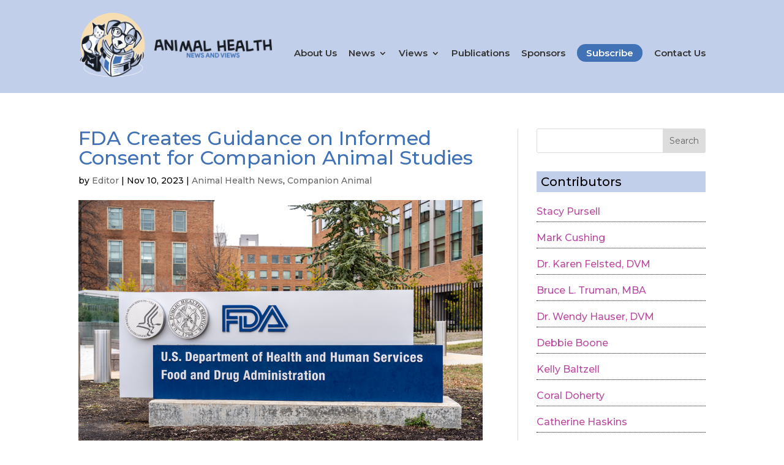

--- FILE ---
content_type: text/css
request_url: https://animalhealthnewsandviews.com/wp-content/uploads/rmp-menu/css/rmp-menu.css?ver=11.03.56
body_size: 1746
content:
body{transition: transform 0.5s}#rmp_menu_trigger-65{width: 55px;height: 55px;position: absolute;top: 25px;border-radius: 5px;display: none;text-decoration: none;right: 5%;background: #ffffff;transition: transform 0.5s, background-color 0.5s}#rmp_menu_trigger-65:hover, #rmp_menu_trigger-65:focus{background: #ffffff;text-decoration: unset}#rmp_menu_trigger-65.is-active{background: #ffffff}#rmp_menu_trigger-65 .rmp-trigger-box{width: 25px;color: #fff}#rmp_menu_trigger-65 .rmp-trigger-icon-active, #rmp_menu_trigger-65 .rmp-trigger-text-open{display: none}#rmp_menu_trigger-65.is-active .rmp-trigger-icon-active, #rmp_menu_trigger-65.is-active .rmp-trigger-text-open{display: inline}#rmp_menu_trigger-65.is-active .rmp-trigger-icon-inactive, #rmp_menu_trigger-65.is-active .rmp-trigger-text{display: none}#rmp_menu_trigger-65 .rmp-trigger-label{color: #fff;pointer-events: none;line-height: 13px;font-family: inherit;font-size: 14px;display: inline;text-transform: inherit}#rmp_menu_trigger-65 .rmp-trigger-label.rmp-trigger-label-top{display: block;margin-bottom: 12px}#rmp_menu_trigger-65 .rmp-trigger-label.rmp-trigger-label-bottom{display: block;margin-top: 12px}#rmp_menu_trigger-65 .responsive-menu-pro-inner{display: block}#rmp_menu_trigger-65 .responsive-menu-pro-inner, #rmp_menu_trigger-65 .responsive-menu-pro-inner::before, #rmp_menu_trigger-65 .responsive-menu-pro-inner::after{width: 25px;height: 3px;background-color: #4272b6;border-radius: 4px;position: absolute}#rmp_menu_trigger-65.is-active .responsive-menu-pro-inner, #rmp_menu_trigger-65.is-active .responsive-menu-pro-inner::before, #rmp_menu_trigger-65.is-active .responsive-menu-pro-inner::after{background-color: #4272b6}#rmp_menu_trigger-65:hover .responsive-menu-pro-inner, #rmp_menu_trigger-65:hover .responsive-menu-pro-inner::before, #rmp_menu_trigger-65:hover .responsive-menu-pro-inner::after{background-color: #4272b6}#rmp_menu_trigger-65 .responsive-menu-pro-inner::before{top: 10px}#rmp_menu_trigger-65 .responsive-menu-pro-inner::after{bottom: 10px}#rmp_menu_trigger-65.is-active .responsive-menu-pro-inner::after{bottom: 0}@media screen and (max-width: 1024px){#rmp_menu_trigger-65{display: block}#rmp-container-65{position: fixed;top: 0;margin: 0;transition: transform 0.5s;overflow: auto;display: block;width: 75%;max-width: 350px;min-width: 320px;background-color: #4272b6;background-image: url("");height: 100%;left: 0;padding-top: 0px;padding-left: 0px;padding-bottom: 0px;padding-right: 0px}#rmp-menu-wrap-65{padding-top: 0px;padding-left: 0px;padding-bottom: 0px;padding-right: 0px}#rmp-menu-wrap-65 .rmp-menu, #rmp-menu-wrap-65 .rmp-submenu{width: 100%;box-sizing: border-box;margin: 0;padding: 0}#rmp-menu-wrap-65 .rmp-submenu-depth-1 .rmp-menu-item-link{padding-left: 10%}#rmp-menu-wrap-65 .rmp-submenu-depth-2 .rmp-menu-item-link{padding-left: 15%}#rmp-menu-wrap-65 .rmp-submenu-depth-3 .rmp-menu-item-link{padding-left: 20%}#rmp-menu-wrap-65 .rmp-submenu-depth-4 .rmp-menu-item-link{padding-left: 25%}#rmp-menu-wrap-65 .rmp-submenu.rmp-submenu-open{display: block}#rmp-menu-wrap-65 .rmp-menu-item{width: 100%;list-style: none;margin: 0}#rmp-menu-wrap-65 .rmp-menu-item-link{height: 40px;line-height: 40px;font-size: 15px;border-bottom: 0px solid #1d4354;font-family: inherit;color: #fff;text-align: left;background-color: inherit;font-weight: normal;letter-spacing: 0px;display: block;box-sizing: border-box;width: 100%;text-decoration: none;position: relative;overflow: hidden;transition: background-color 0.5s, border-color 0.5s, 0.5s;padding: 0 5%;padding-right: 50px}#rmp-menu-wrap-65 .rmp-menu-item-link:after, #rmp-menu-wrap-65 .rmp-menu-item-link:before{display: none}#rmp-menu-wrap-65 .rmp-menu-item-link:hover{color: #fff;border-color: #1d4354;background-color: inherit}#rmp-menu-wrap-65 .rmp-menu-item-link:focus{outline: none;border-color: unset;box-shadow: unset}#rmp-menu-wrap-65 .rmp-menu-item-link .rmp-font-icon{height: 40px;line-height: 40px;margin-right: 10px;font-size: 15px}#rmp-menu-wrap-65 .rmp-menu-current-item .rmp-menu-item-link{color: #4272b6;border-color: #1d4354;background-color: #f1f1f1}#rmp-menu-wrap-65 .rmp-menu-current-item .rmp-menu-item-link:hover{color: #4272b6;border-color: #3f3f3f;background-color: inherit}#rmp-menu-wrap-65 .rmp-menu-subarrow{position: absolute;top: 0;bottom: 0;text-align: center;overflow: hidden;background-size: cover;overflow: hidden;right: 0;border-left-style: solid;border-left-color: #1d4354;border-left-width: 0px;height: 39px;width: 40px;color: #fff;background-color: inherit}#rmp-menu-wrap-65 .rmp-menu-subarrow:hover{color: #fff;border-color: #3f3f3f;background-color: inherit}#rmp-menu-wrap-65 .rmp-menu-subarrow .rmp-font-icon{margin-right: unset}#rmp-menu-wrap-65 .rmp-menu-subarrow *{vertical-align: middle;line-height: 39px}#rmp-menu-wrap-65 .rmp-menu-subarrow-active{display: block;background-size: cover;color: #fff;border-color: #1d4354;background-color: rgba(33, 33, 33, 0.01)}#rmp-menu-wrap-65 .rmp-menu-subarrow-active:hover{color: #fff;border-color: #3f3f3f;background-color: inherit}#rmp-menu-wrap-65 .rmp-submenu{display: none}#rmp-menu-wrap-65 .rmp-submenu .rmp-menu-item-link{height: 40px;line-height: 40px;letter-spacing: 0px;font-size: 13px;border-bottom: 0px solid #1d4354;font-family: inherit;font-weight: normal;color: #fff;text-align: left;background-color: inherit}#rmp-menu-wrap-65 .rmp-submenu .rmp-menu-item-link:hover{color: #fff;border-color: #1d4354;background-color: inherit}#rmp-menu-wrap-65 .rmp-submenu .rmp-menu-current-item .rmp-menu-item-link{color: #fff;border-color: #1d4354;background-color: inherit}#rmp-menu-wrap-65 .rmp-submenu .rmp-menu-current-item .rmp-menu-item-link:hover{color: #fff;border-color: #3f3f3f;background-color: inherit}#rmp-menu-wrap-65 .rmp-menu-item-description{margin: 0;padding: 5px 5%;opacity: 0.8;color: #fff}#rmp-search-box-65{display: block;padding-top: 5%;padding-left: 5%;padding-bottom: 5%;padding-right: 5%}#rmp-search-box-65 .rmp-search-form{margin: 0}#rmp-search-box-65 .rmp-search-box{background: #ffffff;border: 1px solid currentColor;color: #1d4354;width: 100%;padding: 0 5%;border-radius: 30px;height: 45px;-webkit-appearance: none}#rmp-search-box-65 .rmp-search-box::placeholder{color: #1d4354}#rmp-search-box-65 .rmp-search-box:focus{background-color: #ffffff;outline: 2px solid currentColor;color: #1d4354}#rmp-menu-title-65{background-color: inherit;color: #ffffff;text-align: center;font-size: 25px;padding-top: 10%;padding-left: 5%;padding-bottom: 0%;padding-right: 5%;font-weight: 400;transition: background-color 0.5s, border-color 0.5s, color 0.5s}#rmp-menu-title-65:hover{background-color: inherit;color: #fff}#rmp-menu-title-65 > .rmp-menu-title-link{color: #ffffff;width: 100%;background-color: unset;text-decoration: none}#rmp-menu-title-65 > .rmp-menu-title-link:hover{color: #fff}#rmp-menu-title-65 .rmp-font-icon{font-size: 25px}#rmp-menu-additional-content-65{padding-top: 0%;padding-left: 5%;padding-bottom: 10%;padding-right: 5%;color: #6fda44;text-align: center;font-size: 16px}}.rmp-container{display: none;visibility: visible;padding: 0px 0px 0px 0px;z-index: 99998;transition: all 0.3s}.rmp-container.rmp-fade-top, .rmp-container.rmp-fade-left, .rmp-container.rmp-fade-right, .rmp-container.rmp-fade-bottom{display: none}.rmp-container.rmp-slide-left, .rmp-container.rmp-push-left{transform: translateX(-100%);-ms-transform: translateX(-100%);-webkit-transform: translateX(-100%);-moz-transform: translateX(-100%)}.rmp-container.rmp-slide-left.rmp-menu-open, .rmp-container.rmp-push-left.rmp-menu-open{transform: translateX(0);-ms-transform: translateX(0);-webkit-transform: translateX(0);-moz-transform: translateX(0)}.rmp-container.rmp-slide-right, .rmp-container.rmp-push-right{transform: translateX(100%);-ms-transform: translateX(100%);-webkit-transform: translateX(100%);-moz-transform: translateX(100%)}.rmp-container.rmp-slide-right.rmp-menu-open, .rmp-container.rmp-push-right.rmp-menu-open{transform: translateX(0);-ms-transform: translateX(0);-webkit-transform: translateX(0);-moz-transform: translateX(0)}.rmp-container.rmp-slide-top, .rmp-container.rmp-push-top{transform: translateY(-100%);-ms-transform: translateY(-100%);-webkit-transform: translateY(-100%);-moz-transform: translateY(-100%)}.rmp-container.rmp-slide-top.rmp-menu-open, .rmp-container.rmp-push-top.rmp-menu-open{transform: translateY(0);-ms-transform: translateY(0);-webkit-transform: translateY(0);-moz-transform: translateY(0)}.rmp-container.rmp-slide-bottom, .rmp-container.rmp-push-bottom{transform: translateY(100%);-ms-transform: translateY(100%);-webkit-transform: translateY(100%);-moz-transform: translateY(100%)}.rmp-container.rmp-slide-bottom.rmp-menu-open, .rmp-container.rmp-push-bottom.rmp-menu-open{transform: translateX(0);-ms-transform: translateX(0);-webkit-transform: translateX(0);-moz-transform: translateX(0)}.rmp-container::-webkit-scrollbar{width: 0px}.rmp-container ::-webkit-scrollbar-track{box-shadow: inset 0 0 5px transparent}.rmp-container ::-webkit-scrollbar-thumb{background: transparent}.rmp-container ::-webkit-scrollbar-thumb:hover{background: transparent}.rmp-container .rmp-menu-wrap .rmp-menu{transition: none;border-radius: 0;box-shadow: none;background: none;border: 0;bottom: auto;box-sizing: border-box;clip: auto;color: #666;display: block;float: none;font-family: inherit;font-size: 14px;height: auto;left: auto;line-height: 1.7;list-style-type: none;margin: 0;min-height: auto;max-height: none;opacity: 1;outline: none;overflow: visible;padding: 0;position: relative;pointer-events: auto;right: auto;text-align: left;text-decoration: none;text-indent: 0;text-transform: none;transform: none;top: auto;visibility: inherit;width: auto;word-wrap: break-word;white-space: normal}.rmp-container .rmp-menu-additional-content{display: block;word-break: break-word}.rmp-container .rmp-menu-title{display: flex;flex-direction: column}.rmp-container .rmp-menu-title .rmp-menu-title-image{max-width: 100%;margin-bottom: 15px;display: block;margin: auto;margin-bottom: 15px}button.rmp_menu_trigger{z-index: 999999;overflow: hidden;outline: none;border: 0;display: none;margin: 0;transition: transform 0.5s, background-color 0.5s;padding: 0}button.rmp_menu_trigger .responsive-menu-pro-inner::before, button.rmp_menu_trigger .responsive-menu-pro-inner::after{content: "";display: block}button.rmp_menu_trigger .responsive-menu-pro-inner::before{top: 10px}button.rmp_menu_trigger .responsive-menu-pro-inner::after{bottom: 10px}button.rmp_menu_trigger .rmp-trigger-box{width: 40px;display: inline-block;position: relative;pointer-events: none;vertical-align: super}.admin-bar .rmp-container, .admin-bar .rmp_menu_trigger{margin-top: 32px !important}@media screen and (max-width: 782px){.admin-bar .rmp-container, .admin-bar .rmp_menu_trigger{margin-top: 46px !important}}.rmp-menu-trigger-boring .responsive-menu-pro-inner{transition-property: none}.rmp-menu-trigger-boring .responsive-menu-pro-inner::after, .rmp-menu-trigger-boring .responsive-menu-pro-inner::before{transition-property: none}.rmp-menu-trigger-boring.is-active .responsive-menu-pro-inner{transform: rotate(45deg)}.rmp-menu-trigger-boring.is-active .responsive-menu-pro-inner:before{top: 0;opacity: 0}.rmp-menu-trigger-boring.is-active .responsive-menu-pro-inner:after{bottom: 0;transform: rotate(-90deg)}

--- FILE ---
content_type: text/css
request_url: https://animalhealthnewsandviews.com/wp-content/themes/myle/style.css?ver=4.27.2
body_size: 3239
content:
@import url("../Divi/style.css");
@import url('https://fonts.googleapis.com/css?family=Oswald:400,700|Lato:400,600,900&display=swap');
/*
Theme Name: Make Your Life Epic - Z
Theme URI: http://www.elegantthemes.com/gallery/divi/
Description: Child theme for the Divi theme
Author: Elegant Themes
Author URI: http://www.elegantthemes.com
Template: Divi
Version: 1.8 - Dr Z
*/

/*** CHILD THEME STYLE RULES - BELOW HERE***/

/** DO NOT ADD NEW RULES ABOVE THIS LINE **/

/**/
/**/
/************* DEFAULT STYLES *************/
/**/
/**/

#page-container {
    padding-top: 0px !important;
}

.container {
    position: relative;
    width: 80%;
    max-width: 1080px;
    margin: 0 auto;
}

	#et-info-phone {
	    cursor: default;
	}

.et_password_protected_form {
    max-width: 1080px;
    margin: 150px auto;
}

.et_pb_equal_columns.vert-center .et_pb_column {
	display: flex;
	flex-direction: column;
	justify-content: center;
}

/**/
/**/
/******* GLOBAL ELEMENTS ******/
/**/
/**/

/****** MODALS *******/

.thrive-modal-trigger{cursor:pointer;}
body.modal-enabled{
	overflow:hidden;
	position:fixed;
	width:100%;
	height:100%;
}
#thrive-modal-background{
	position:fixed;
	top:0;
	right:0;
	bottom:0;
	left:0;
	z-index:4000;
	display:none;
	background-color:#000;
	opacity:0.65;
	-webkit-transform:translateZ(0);
	-moz-transform:translateZ(0);
	transform:translateZ(0);
}
body.modal-enabled #thrive-modal-background{display:block;}
.thrive-modal-entire{
	position:fixed;overflow:auto;
	overflow-x:hidden;
	top:50%;
	right:0;
	bottom:0;
	left:0;
	visibility:hidden;
	z-index:-5000;
	opacity:0;
	-webkit-transform:translateZ(0);
	-webkit-transition:opacity 0.3s linear;
	-moz-transition:opacity 0.3s linear;
	-ms-transition:opacity 0.3s linear;
	transition:opacity 0.3s linear;
}
.thrive-modal-entire.modal-visible{
	visibility:visible;
	opacity:1;
	z-index:999999;
	background: rgba(0,0,0,0.8);
	height: 100vh;
	transform: translate(0, -46%);
	overflow: scroll;
}
.thrive-modal-container{
	position:relative;
	top:50%;
	left:50%;
	z-index:6000;
	padding-bottom:60px;
	max-width:1080px;
	transform:translate(-50%,-50%);
}
.thrive-modal{
	background-color:white;
	border-radius:6px;
	margin:0 auto;
	min-width:291px;
	max-width:calc(100% - 80px);
	padding:20px;
	box-sizing:border-box;
	position:relative;
	border-top-right-radius:0px;
}
.thrive-modal::after{
	content:"";
	display:block;
	clear:both;
}
.thrive-modal .thrive-modal-exit:not(.unstyled){
	position:absolute;
	z-index:100;
	top:-10px;
	right:-10px;
	background-color:#888;
	box-shadow:0px 0px 8px rgba(0, 0, 0, 1);
	cursor:pointer;
	padding:17px;
	border-radius:50%;
	min-height:17px;
	min-width:17px;
	background-image:url("/wp-content/themes/myle/images/exit-white.png");
	background-position:center;
	background-repeat:no-repeat;
}
.thrive-modal .thrive-modal-exit:not(.unstyled):hover{background-color:#777;}
@media screen and (max-width:420px){
	.thrive-modal-container{top:50%;}
	.thrive-modal{
		max-width:100%;
		width:100% !important;
		border-radius:0px;
	}
	.thrive-modal .thrive-modal-exit:not(.unstyled){
		right:4px;
		top:-40px;
	}
}
#easter-egg .thrive-modal{width:90%;padding:10px;}
#easter-egg:not(.modal-visible) #jwEaster-wrapper{width:0%;}
#easter-egg.modal-visible #jwEaster-wrapper{width:100%;}
#easter-egg-gallery{display:none;text-align:center;padding:0px 40px;position:relative;}
#easter-egg-gallery img{}
#easter-egg-gallery-left,#easter-egg-gallery-right{background-color:transparent;border:0;height:57px;width:30px;cursor:pointer;position:absolute;top:50%;margin-top:-30px;}
#easter-egg-gallery-left{background-image:url("/wp-content/themes/myle/images/episode/related-arrow-left.png");left:0px;}
#easter-egg-gallery-left:hover{background-image:url("/wp-content/themes/myle/images/episode/related-arrow-left-hover.png");}
#easter-egg-gallery-right{background-image:url("/wp-content/themes/myle/images/episode/related-arrow-right.png");right:0px;}
#easter-egg-gallery-right:hover{background-image:url("/wp-content/themes/myle/images/episode/related-arrow-right-hover.png");}
iframe#youtubePlayer{max-width:100%;width:100%;height:420px;}
@media screen and (min-width:980px){}
.easter-egg-wrapper{width:980px;margin:0 auto;text-align:right;max-width:100%;}
.easter-egg-wrapper::before{content:"";display:block;clear:both;}
.easter-egg-trigger{color:#bcbcbc;font-weight:500;font-size:14px;cursor:pointer !important;display:inline-block;margin:6px 0px;padding:6px 12px;background:#eee;border-radius:3px;text-indent:22px;/* background-image:url("/wp-content/themes/myle/images/icons/gift_grey.png");background-size:18px 18px;background-repeat:no-repeat;background-position:8px center; */}
.easter-egg-trigger:hover{color:#0b9bd7 !important;/* background-image:url("/wp-content/themes/myle/images/icons/gift_blue.png"); */}
#thriveVimeo-aspect,#youtubePlayer{position:relative;height:0px;padding-top:56.4%;}
#thriveVimeo, #youtubePlayer iframe{position:absolute;top:0px;left:0px;width:100%;height:100%;}
@media screen and (max-width:980px){.easter-egg-wrapper{width:768px;}
#easter-egg-mentors-wrapper{width:544px;}
}
@media screen and (max-width:767px){.easter-egg-wrapper,#easter-egg-resources{width:291px;text-align:center;}
#easter-egg-feedback{float:none;}
}


/****** BUTTONS *******/

.btn {
	display: inline-block;
	background: #c3d0ea;
	padding: 0.5em 1.5em;
	border-radius: 2em;
	border: 1px solid transparent;
	color: #4373b6;
	text-transform: uppercase;
	font-weight: 600;
	font-family: "Lato", sans-serif;
	font-size: 16px;
	transition: all .2s ease-out;
}
	.btn:hover {
		background: #fff;
		color: #4373b6;
		border: 1px solid #4373b6;
	}
.btn.border {
	background: transparent;
	color: #fff;
	border: 2px solid #fff;
}
	.btn.border:hover {
		background: #fff;
		color: #bf1f2f;
	}

/**** FORM SUBMIT BUTTONS ****/
.gform_wrapper input[type=submit] {
    position: relative;
    background: #333;
    color: #fff;
    padding: .7em 1em;
    border: 1px solid transparent;
    border-radius: 0;
    font-weight: 500;
    font-size: 20px;
    font-family: "Lato",sans-serif;
    transition: all .2s ease-out;
}
	.gform_wrapper input[type=submit]:hover {
		background: #fff;
		color: #333;
		border: 1px solid #333;
	}
	

/**** HEADER *****/
#header {
    padding: 20px 0;
	background: #c2cfea;
}
	#logo {
		max-width: 330px;
		width: 31%;
		float: left;
		max-height: 100%;
	}
	
	#et-info {
	    width: 60%;
	    float: right;
	    text-align: right;
	}
	
	#top-navigation {
	    max-width: 1080px;
	    width: 100%;
		float: none;
		background: #fff;
		top: 40px;
		position: relative;
	}
		nav#top-menu-nav {
		    float: right;
		}
			#top-menu {
				position: relative;
				top: 0;
			}
				#top-menu li {
					padding-right: 15px;
				}
				#top-menu li a {
					font-size: 15px;
					color: #333;
					font-weight: 600;
				}
				li#menu-item-43 a {
					background: #4272b6;
					padding: .5em 1em;
					border-radius: 2em;
					color: #fff;
				}
					li#menu-item-43.current_page_item a {
					    color: #fff !important;
					}
		#top-navigation .btn {
		    background: #333;
		    color: #fff;
		    padding: .7em 1em;
		    display: inline-block;
		    float: right;
		    margin-left: 20px;
		    line-height: 120%;
		    border: none;
		}

	/**** SOCIAL MEDIA ICONS ****/
	
	#et-info-phone {
	    color: #bf1f2f;
	    font-size: 18px;
	    font-weight: 700;
	    font-family: "Lato",sans-serif;
	    display: inline-block;
	    position: relative;
	    top: -14px;
	    line-height: 90%;
	}
		#et-info-phone span {
		    color: #333;
		    display: block;
		    text-align: left;
		    font-size: 10px;
		    text-transform: uppercase;
		}
		#et-info-phone:before { display: none; }
	
	.et-social-icons {
	    margin-top: -7px;
	}
		.et-social-icons li {
		    display: inline-block;
		    margin-left: 15px;
		}
			#header .et-social-icon a {
			    color: #fff;
			    background: #bf1f2f;
			    border-radius: 50%;
			    font-size: 14px;
			    width: 25px;
			    height: 25px;
			    padding: 0 !important;
			    line-height: 28px;
			    text-align: center;
			    margin: 0 -5px;
			}


#single-hero h1 {
    display: inline-block;
    padding-right: 2em;
    border-bottom: 3px solid;
    min-width: 300px;
}

#stories-heading h2 {
    padding-bottom: 0;
}

#home-sidebar h2.wp-block-heading, #sidebar h2.wp-block-heading{
    color: #000;
    padding: 7px;
    background: #c2cfea;
    margin-bottom: 10px;
    font-size: 20px;
}
#home-sidebar a, #sidebar a {
    color: #bb4ba0;
    padding: 5px 0;
    border-bottom: 1px dotted #000;
    display: block;
    font-size: 16px;
	text-transform: capitalize;
	font-weight: 500;
}

#home-sidebar #block-9, #sidebar #block-9 {
    margin-bottom: -10px !important;
}
.authors-list-item {
    margin-bottom: 10px !important;
    position: relative;
}
	.authors-list-items-s4 .authors-list-item-thumbnail {
		display: none;
	}

.category #content-area {
    padding-top: 40px;
}
#article-content h1.title, #article-content h1.not-found-title {
    margin: 20px auto;
}
p#breadcrumbs {
    margin-bottom: 40px;
}
body #page-container #sidebar {
    width: 30%;
    border-left: 1px solid #ddd;
    margin-bottom: 30px;
}

.et_post_meta_wrapper {
    border-bottom: 2px solid #c2cfea;
}
.et_post_meta_wrapper:last-child {
    display: none;
}
.home .et_pb_blog_0 article, .category article {
    border-bottom: 2px solid #c2cfea;
    padding-bottom: 20px;
    margin-bottom: 30px;
}
	.home .et_pb_blog_0 article h2.entry-title, .category article h2.entry-title {
		padding-top: 20px;
	}
	.et_pb_posts a.more-link {
	    margin-top: 5px;
	}

/**** AUTHOR PAGES ****/
#main-content .container:before {
	display: none !important;
}
.author-photo {
    padding: 0 10px 10px 0;
    border-right: 3px solid #4272b6;
    display: inline-block;
    float: left;
    margin-right: 20px;
    margin-bottom: 20px;
    position: relative;
}
	.author-photo:before {
	    content: "";
	    display: block;
	    position: absolute;
	    width: 90%;
	    height: 90%;
	    background: #c2cfea;
	    z-index: 0;
	    top: 18px;
	    left: 23px;
	}
	.author-photo img {
	    position: relative;
	}
#author-bio {
    padding-bottom: 40px;
}
#author-bio + hr {
    margin: 0 0 40px;
}

#author-recent {
    padding: 40px 0;
}
	#author-recent h2 {
	    padding-bottom: 30px;
	    text-transform: uppercase;
	    font-weight: 600;
	}
	#author-recent h3 a:hover {
	    text-decoration: underline;
	}
#co-author {
		font-size: 14px;
		margin: -22px 0 20px;
		display: block;
	}
#co-author .auth-divider:last-child {
	display: none;
}

/**** JOBS ****/
#jobs-list li {
    list-style: none;
    padding-bottom: 40px;
    margin-bottom: 50px;
    border-bottom: 2px solid #ddd;
}

/*** PUBLICATIONS ***/
#publication-list ul {
	display: flex;
	flex-wrap: wrap;
	list-style: none;
	justify-content: flex-start;
	padding-left: 0;
}
	#publication-list li {
		width: 30%;
		margin-right: 3%;
		margin-bottom: 2%;
		font-size: 20px;
		text-align: center;
	}
		#publication-list li a {
			color: #777;
			display: block;
			margin: 10px auto;
		}
		#publication-list li img {
			display: block;
		}


/********* RESPONSIVE < 1023px *********/
/***************************************/
@media screen and (max-width: 1023px){
	
	
#top-menu-nav {
	display: none;
}

#et_mobile_nav_menu {
    display: none;
}

	.mobile_menu_bar {
	    display: block;
	    position: relative;
	    line-height: 0;
	}
	
}


@media screen and (max-width: 980px) {
	#et-info {
	    width: 100%;
	    text-align: center;
	    display: block;
	    float: none;
	}
		.et-social-icons, #footer-info {
		    float: right;
		    text-align: center;
		}
		.et-social-icons { display: block; }
}


/********* RESPONSIVE < 630px *********/
/****************************************/
@media screen and (max-width: 630px){
/*** GLOBALS ***/
.et_pb_row {
    width: 92.5% !important;
}
	.btn {
	    display: block;
	    margin: 15px auto;
	    max-width: 100%;
	    text-align: center;
	}

/**** HEADER ****/	
	#et-info {
	    width: 100%;
	    text-align: center;
	    display: none;
	    float: none;
	}
		#et-info-phone span {
		    text-align: center;
		}
		#et-info  .et-social-icons { display: block; }
	
	#logo {
		max-width: 330px !important;
		float: none;
		margin: 0;
		display: block;
		width: 70%;
	}
	
	
/**** HERO - Mobile ****/
#hero {
    padding: 20px 0px 0px;
}
	#messaging-text {
	    display: block;
	    width: 100%;
	}
		#messaging-text h1 strong {
		    font-size: 50px;
		}
	
	#publication-list li {
		width: 46%;
	}
}

